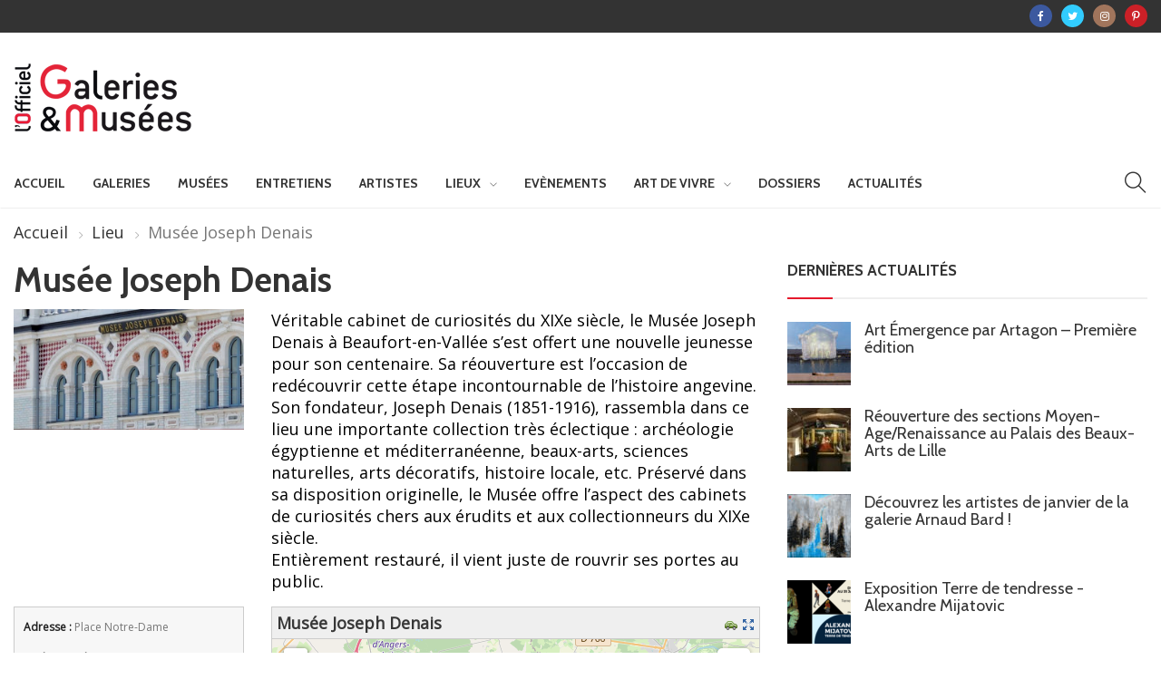

--- FILE ---
content_type: text/html; charset=UTF-8
request_url: https://officiel-galeries-musees.fr/lieu/musee-joseph-denais/
body_size: 15240
content:
<!DOCTYPE html>
<html lang="fr-FR" class="no-js">
<head>
	<meta charset="UTF-8">
	<meta name="viewport" content="width=device-width, initial-scale=1">
    <!-- Global site tag (gtag.js) - Google Analytics -->
    <script async src="https://www.googletagmanager.com/gtag/js?id=UA-180550033-1"></script>
    <script>
      window.dataLayer = window.dataLayer || [];
      function gtag(){dataLayer.push(arguments);}
      gtag('js', new Date());

      gtag('config', 'UA-180550033-1');
    </script>
	<link rel="profile" href="http://gmpg.org/xfn/11">
		<title>Musée Joseph Denais &#8211; Galeries &amp; Musées</title>
                        <script>
                            /* You can add more configuration options to webfontloader by previously defining the WebFontConfig with your options */
                            if ( typeof WebFontConfig === "undefined" ) {
                                WebFontConfig = new Object();
                            }
                            WebFontConfig['google'] = {families: ['Open+Sans:400', 'Cabin:700,400&amp;subset=latin']};

                            (function() {
                                var wf = document.createElement( 'script' );
                                wf.src = 'https://ajax.googleapis.com/ajax/libs/webfont/1.5.3/webfont.js';
                                wf.type = 'text/javascript';
                                wf.async = 'true';
                                var s = document.getElementsByTagName( 'script' )[0];
                                s.parentNode.insertBefore( wf, s );
                            })();
                        </script>
                        <meta name='robots' content='max-image-preview:large' />
<link rel='dns-prefetch' href='//fonts.googleapis.com' />
<link rel='dns-prefetch' href='//s.w.org' />
<link rel="alternate" type="application/rss+xml" title="Galeries &amp; Musées &raquo; Flux" href="https://officiel-galeries-musees.fr/feed/" />
<link rel="alternate" type="application/rss+xml" title="Galeries &amp; Musées &raquo; Flux des commentaires" href="https://officiel-galeries-musees.fr/comments/feed/" />
<script type="text/javascript">
window._wpemojiSettings = {"baseUrl":"https:\/\/s.w.org\/images\/core\/emoji\/14.0.0\/72x72\/","ext":".png","svgUrl":"https:\/\/s.w.org\/images\/core\/emoji\/14.0.0\/svg\/","svgExt":".svg","source":{"concatemoji":"https:\/\/officiel-galeries-musees.fr\/wp-includes\/js\/wp-emoji-release.min.js?ver=6.0.11"}};
/*! This file is auto-generated */
!function(e,a,t){var n,r,o,i=a.createElement("canvas"),p=i.getContext&&i.getContext("2d");function s(e,t){var a=String.fromCharCode,e=(p.clearRect(0,0,i.width,i.height),p.fillText(a.apply(this,e),0,0),i.toDataURL());return p.clearRect(0,0,i.width,i.height),p.fillText(a.apply(this,t),0,0),e===i.toDataURL()}function c(e){var t=a.createElement("script");t.src=e,t.defer=t.type="text/javascript",a.getElementsByTagName("head")[0].appendChild(t)}for(o=Array("flag","emoji"),t.supports={everything:!0,everythingExceptFlag:!0},r=0;r<o.length;r++)t.supports[o[r]]=function(e){if(!p||!p.fillText)return!1;switch(p.textBaseline="top",p.font="600 32px Arial",e){case"flag":return s([127987,65039,8205,9895,65039],[127987,65039,8203,9895,65039])?!1:!s([55356,56826,55356,56819],[55356,56826,8203,55356,56819])&&!s([55356,57332,56128,56423,56128,56418,56128,56421,56128,56430,56128,56423,56128,56447],[55356,57332,8203,56128,56423,8203,56128,56418,8203,56128,56421,8203,56128,56430,8203,56128,56423,8203,56128,56447]);case"emoji":return!s([129777,127995,8205,129778,127999],[129777,127995,8203,129778,127999])}return!1}(o[r]),t.supports.everything=t.supports.everything&&t.supports[o[r]],"flag"!==o[r]&&(t.supports.everythingExceptFlag=t.supports.everythingExceptFlag&&t.supports[o[r]]);t.supports.everythingExceptFlag=t.supports.everythingExceptFlag&&!t.supports.flag,t.DOMReady=!1,t.readyCallback=function(){t.DOMReady=!0},t.supports.everything||(n=function(){t.readyCallback()},a.addEventListener?(a.addEventListener("DOMContentLoaded",n,!1),e.addEventListener("load",n,!1)):(e.attachEvent("onload",n),a.attachEvent("onreadystatechange",function(){"complete"===a.readyState&&t.readyCallback()})),(e=t.source||{}).concatemoji?c(e.concatemoji):e.wpemoji&&e.twemoji&&(c(e.twemoji),c(e.wpemoji)))}(window,document,window._wpemojiSettings);
</script>
<style type="text/css">
img.wp-smiley,
img.emoji {
	display: inline !important;
	border: none !important;
	box-shadow: none !important;
	height: 1em !important;
	width: 1em !important;
	margin: 0 0.07em !important;
	vertical-align: -0.1em !important;
	background: none !important;
	padding: 0 !important;
}
</style>
	<link rel='stylesheet' id='wp-block-library-css'  href='https://officiel-galeries-musees.fr/wp-includes/css/dist/block-library/style.min.css?ver=6.0.11' type='text/css' media='all' />
<style id='wp-block-library-theme-inline-css' type='text/css'>
.wp-block-audio figcaption{color:#555;font-size:13px;text-align:center}.is-dark-theme .wp-block-audio figcaption{color:hsla(0,0%,100%,.65)}.wp-block-code{border:1px solid #ccc;border-radius:4px;font-family:Menlo,Consolas,monaco,monospace;padding:.8em 1em}.wp-block-embed figcaption{color:#555;font-size:13px;text-align:center}.is-dark-theme .wp-block-embed figcaption{color:hsla(0,0%,100%,.65)}.blocks-gallery-caption{color:#555;font-size:13px;text-align:center}.is-dark-theme .blocks-gallery-caption{color:hsla(0,0%,100%,.65)}.wp-block-image figcaption{color:#555;font-size:13px;text-align:center}.is-dark-theme .wp-block-image figcaption{color:hsla(0,0%,100%,.65)}.wp-block-pullquote{border-top:4px solid;border-bottom:4px solid;margin-bottom:1.75em;color:currentColor}.wp-block-pullquote__citation,.wp-block-pullquote cite,.wp-block-pullquote footer{color:currentColor;text-transform:uppercase;font-size:.8125em;font-style:normal}.wp-block-quote{border-left:.25em solid;margin:0 0 1.75em;padding-left:1em}.wp-block-quote cite,.wp-block-quote footer{color:currentColor;font-size:.8125em;position:relative;font-style:normal}.wp-block-quote.has-text-align-right{border-left:none;border-right:.25em solid;padding-left:0;padding-right:1em}.wp-block-quote.has-text-align-center{border:none;padding-left:0}.wp-block-quote.is-large,.wp-block-quote.is-style-large,.wp-block-quote.is-style-plain{border:none}.wp-block-search .wp-block-search__label{font-weight:700}:where(.wp-block-group.has-background){padding:1.25em 2.375em}.wp-block-separator.has-css-opacity{opacity:.4}.wp-block-separator{border:none;border-bottom:2px solid;margin-left:auto;margin-right:auto}.wp-block-separator.has-alpha-channel-opacity{opacity:1}.wp-block-separator:not(.is-style-wide):not(.is-style-dots){width:100px}.wp-block-separator.has-background:not(.is-style-dots){border-bottom:none;height:1px}.wp-block-separator.has-background:not(.is-style-wide):not(.is-style-dots){height:2px}.wp-block-table thead{border-bottom:3px solid}.wp-block-table tfoot{border-top:3px solid}.wp-block-table td,.wp-block-table th{padding:.5em;border:1px solid;word-break:normal}.wp-block-table figcaption{color:#555;font-size:13px;text-align:center}.is-dark-theme .wp-block-table figcaption{color:hsla(0,0%,100%,.65)}.wp-block-video figcaption{color:#555;font-size:13px;text-align:center}.is-dark-theme .wp-block-video figcaption{color:hsla(0,0%,100%,.65)}.wp-block-template-part.has-background{padding:1.25em 2.375em;margin-top:0;margin-bottom:0}
</style>
<style id='global-styles-inline-css' type='text/css'>
body{--wp--preset--color--black: #000000;--wp--preset--color--cyan-bluish-gray: #abb8c3;--wp--preset--color--white: #FFF;--wp--preset--color--pale-pink: #f78da7;--wp--preset--color--vivid-red: #cf2e2e;--wp--preset--color--luminous-vivid-orange: #ff6900;--wp--preset--color--luminous-vivid-amber: #fcb900;--wp--preset--color--light-green-cyan: #7bdcb5;--wp--preset--color--vivid-green-cyan: #00d084;--wp--preset--color--pale-cyan-blue: #8ed1fc;--wp--preset--color--vivid-cyan-blue: #0693e3;--wp--preset--color--vivid-purple: #9b51e0;--wp--preset--color--dark-gray: #111;--wp--preset--color--light-gray: #767676;--wp--preset--gradient--vivid-cyan-blue-to-vivid-purple: linear-gradient(135deg,rgba(6,147,227,1) 0%,rgb(155,81,224) 100%);--wp--preset--gradient--light-green-cyan-to-vivid-green-cyan: linear-gradient(135deg,rgb(122,220,180) 0%,rgb(0,208,130) 100%);--wp--preset--gradient--luminous-vivid-amber-to-luminous-vivid-orange: linear-gradient(135deg,rgba(252,185,0,1) 0%,rgba(255,105,0,1) 100%);--wp--preset--gradient--luminous-vivid-orange-to-vivid-red: linear-gradient(135deg,rgba(255,105,0,1) 0%,rgb(207,46,46) 100%);--wp--preset--gradient--very-light-gray-to-cyan-bluish-gray: linear-gradient(135deg,rgb(238,238,238) 0%,rgb(169,184,195) 100%);--wp--preset--gradient--cool-to-warm-spectrum: linear-gradient(135deg,rgb(74,234,220) 0%,rgb(151,120,209) 20%,rgb(207,42,186) 40%,rgb(238,44,130) 60%,rgb(251,105,98) 80%,rgb(254,248,76) 100%);--wp--preset--gradient--blush-light-purple: linear-gradient(135deg,rgb(255,206,236) 0%,rgb(152,150,240) 100%);--wp--preset--gradient--blush-bordeaux: linear-gradient(135deg,rgb(254,205,165) 0%,rgb(254,45,45) 50%,rgb(107,0,62) 100%);--wp--preset--gradient--luminous-dusk: linear-gradient(135deg,rgb(255,203,112) 0%,rgb(199,81,192) 50%,rgb(65,88,208) 100%);--wp--preset--gradient--pale-ocean: linear-gradient(135deg,rgb(255,245,203) 0%,rgb(182,227,212) 50%,rgb(51,167,181) 100%);--wp--preset--gradient--electric-grass: linear-gradient(135deg,rgb(202,248,128) 0%,rgb(113,206,126) 100%);--wp--preset--gradient--midnight: linear-gradient(135deg,rgb(2,3,129) 0%,rgb(40,116,252) 100%);--wp--preset--duotone--dark-grayscale: url('#wp-duotone-dark-grayscale');--wp--preset--duotone--grayscale: url('#wp-duotone-grayscale');--wp--preset--duotone--purple-yellow: url('#wp-duotone-purple-yellow');--wp--preset--duotone--blue-red: url('#wp-duotone-blue-red');--wp--preset--duotone--midnight: url('#wp-duotone-midnight');--wp--preset--duotone--magenta-yellow: url('#wp-duotone-magenta-yellow');--wp--preset--duotone--purple-green: url('#wp-duotone-purple-green');--wp--preset--duotone--blue-orange: url('#wp-duotone-blue-orange');--wp--preset--font-size--small: 13px;--wp--preset--font-size--medium: 20px;--wp--preset--font-size--large: 36px;--wp--preset--font-size--x-large: 42px;}.has-black-color{color: var(--wp--preset--color--black) !important;}.has-cyan-bluish-gray-color{color: var(--wp--preset--color--cyan-bluish-gray) !important;}.has-white-color{color: var(--wp--preset--color--white) !important;}.has-pale-pink-color{color: var(--wp--preset--color--pale-pink) !important;}.has-vivid-red-color{color: var(--wp--preset--color--vivid-red) !important;}.has-luminous-vivid-orange-color{color: var(--wp--preset--color--luminous-vivid-orange) !important;}.has-luminous-vivid-amber-color{color: var(--wp--preset--color--luminous-vivid-amber) !important;}.has-light-green-cyan-color{color: var(--wp--preset--color--light-green-cyan) !important;}.has-vivid-green-cyan-color{color: var(--wp--preset--color--vivid-green-cyan) !important;}.has-pale-cyan-blue-color{color: var(--wp--preset--color--pale-cyan-blue) !important;}.has-vivid-cyan-blue-color{color: var(--wp--preset--color--vivid-cyan-blue) !important;}.has-vivid-purple-color{color: var(--wp--preset--color--vivid-purple) !important;}.has-black-background-color{background-color: var(--wp--preset--color--black) !important;}.has-cyan-bluish-gray-background-color{background-color: var(--wp--preset--color--cyan-bluish-gray) !important;}.has-white-background-color{background-color: var(--wp--preset--color--white) !important;}.has-pale-pink-background-color{background-color: var(--wp--preset--color--pale-pink) !important;}.has-vivid-red-background-color{background-color: var(--wp--preset--color--vivid-red) !important;}.has-luminous-vivid-orange-background-color{background-color: var(--wp--preset--color--luminous-vivid-orange) !important;}.has-luminous-vivid-amber-background-color{background-color: var(--wp--preset--color--luminous-vivid-amber) !important;}.has-light-green-cyan-background-color{background-color: var(--wp--preset--color--light-green-cyan) !important;}.has-vivid-green-cyan-background-color{background-color: var(--wp--preset--color--vivid-green-cyan) !important;}.has-pale-cyan-blue-background-color{background-color: var(--wp--preset--color--pale-cyan-blue) !important;}.has-vivid-cyan-blue-background-color{background-color: var(--wp--preset--color--vivid-cyan-blue) !important;}.has-vivid-purple-background-color{background-color: var(--wp--preset--color--vivid-purple) !important;}.has-black-border-color{border-color: var(--wp--preset--color--black) !important;}.has-cyan-bluish-gray-border-color{border-color: var(--wp--preset--color--cyan-bluish-gray) !important;}.has-white-border-color{border-color: var(--wp--preset--color--white) !important;}.has-pale-pink-border-color{border-color: var(--wp--preset--color--pale-pink) !important;}.has-vivid-red-border-color{border-color: var(--wp--preset--color--vivid-red) !important;}.has-luminous-vivid-orange-border-color{border-color: var(--wp--preset--color--luminous-vivid-orange) !important;}.has-luminous-vivid-amber-border-color{border-color: var(--wp--preset--color--luminous-vivid-amber) !important;}.has-light-green-cyan-border-color{border-color: var(--wp--preset--color--light-green-cyan) !important;}.has-vivid-green-cyan-border-color{border-color: var(--wp--preset--color--vivid-green-cyan) !important;}.has-pale-cyan-blue-border-color{border-color: var(--wp--preset--color--pale-cyan-blue) !important;}.has-vivid-cyan-blue-border-color{border-color: var(--wp--preset--color--vivid-cyan-blue) !important;}.has-vivid-purple-border-color{border-color: var(--wp--preset--color--vivid-purple) !important;}.has-vivid-cyan-blue-to-vivid-purple-gradient-background{background: var(--wp--preset--gradient--vivid-cyan-blue-to-vivid-purple) !important;}.has-light-green-cyan-to-vivid-green-cyan-gradient-background{background: var(--wp--preset--gradient--light-green-cyan-to-vivid-green-cyan) !important;}.has-luminous-vivid-amber-to-luminous-vivid-orange-gradient-background{background: var(--wp--preset--gradient--luminous-vivid-amber-to-luminous-vivid-orange) !important;}.has-luminous-vivid-orange-to-vivid-red-gradient-background{background: var(--wp--preset--gradient--luminous-vivid-orange-to-vivid-red) !important;}.has-very-light-gray-to-cyan-bluish-gray-gradient-background{background: var(--wp--preset--gradient--very-light-gray-to-cyan-bluish-gray) !important;}.has-cool-to-warm-spectrum-gradient-background{background: var(--wp--preset--gradient--cool-to-warm-spectrum) !important;}.has-blush-light-purple-gradient-background{background: var(--wp--preset--gradient--blush-light-purple) !important;}.has-blush-bordeaux-gradient-background{background: var(--wp--preset--gradient--blush-bordeaux) !important;}.has-luminous-dusk-gradient-background{background: var(--wp--preset--gradient--luminous-dusk) !important;}.has-pale-ocean-gradient-background{background: var(--wp--preset--gradient--pale-ocean) !important;}.has-electric-grass-gradient-background{background: var(--wp--preset--gradient--electric-grass) !important;}.has-midnight-gradient-background{background: var(--wp--preset--gradient--midnight) !important;}.has-small-font-size{font-size: var(--wp--preset--font-size--small) !important;}.has-medium-font-size{font-size: var(--wp--preset--font-size--medium) !important;}.has-large-font-size{font-size: var(--wp--preset--font-size--large) !important;}.has-x-large-font-size{font-size: var(--wp--preset--font-size--x-large) !important;}
</style>
<link rel='stylesheet' id='newser-weather-css'  href='https://officiel-galeries-musees.fr/wp-content/plugins/newser-core/widgets/newser-weather/newser-weather.css?ver=6.0.11' type='text/css' media='all' />
<style id='newser-weather-inline-css' type='text/css'>
.newser-weather-wrap { font-family: 'Open Sans', sans-serif;  font-weight: 400; font-size: 14px; line-height: 14px; } 
</style>
<link rel='stylesheet' id='opensans-googlefont-css'  href='https://fonts.googleapis.com/css?family=Open+Sans%3A400%2C300&#038;ver=6.0.11' type='text/css' media='all' />
<link rel='stylesheet' id='js_composer_front-css'  href='https://officiel-galeries-musees.fr/wp-content/plugins/js_composer/assets/css/js_composer.min.css?ver=6.2.0' type='text/css' media='all' />
<link rel='stylesheet' id='newser-theme-styles-css'  href='https://officiel-galeries-musees.fr/wp-content/themes/newser/css/theme.css?ver=1' type='text/css' media='all' />
<link rel='stylesheet' id='newser-style-css'  href='https://officiel-galeries-musees.fr/wp-content/themes/newser/style.css?ver=6.0.11' type='text/css' media='all' />
<link rel='stylesheet' id='newser-responsive-css'  href='https://officiel-galeries-musees.fr/wp-content/themes/newser/css/responsive.css?ver=6.0.11' type='text/css' media='all' />
<link rel='stylesheet' id='newser-color-css'  href='https://officiel-galeries-musees.fr/wp-content/themes/newser/css/color.css?ver=6.0.11' type='text/css' media='all' />
<!--[if lt IE 10]>
<link rel='stylesheet' id='newser-ie-css'  href='https://officiel-galeries-musees.fr/wp-content/themes/newser/css/ie.css?ver=20160412' type='text/css' media='all' />
<![endif]-->
<link rel='stylesheet' id='newser-custom-style-css'  href='https://officiel-galeries-musees.fr/wp-content/uploads/newser/theme_1.css?ver=6.0.11' type='text/css' media='all' />
<link rel='stylesheet' id='newser-custom-skin-css'  href='https://officiel-galeries-musees.fr/wp-content/uploads/newser/theme-skin_1.css?ver=6.0.11' type='text/css' media='all' />
<link rel='stylesheet' id='newser-theme-custom-style-css'  href='https://officiel-galeries-musees.fr/wp-content/uploads/newser/theme_custom_1.css?ver=6.0.11' type='text/css' media='all' />
<link rel='stylesheet' id='wp_mailjet_form_builder_widget-widget-front-styles-css'  href='https://officiel-galeries-musees.fr/wp-content/plugins/mailjet-for-wordpress/src/widgetformbuilder/css/front-widget.css?ver=5.5.2' type='text/css' media='all' />
<link rel='stylesheet' id='newsletter-css'  href='https://officiel-galeries-musees.fr/wp-content/plugins/newsletter/style.css?ver=7.4.2' type='text/css' media='all' />
<script type='text/javascript' src='https://officiel-galeries-musees.fr/wp-includes/js/jquery/jquery.min.js?ver=3.6.0' id='jquery-core-js'></script>
<script type='text/javascript' src='https://officiel-galeries-musees.fr/wp-includes/js/jquery/jquery-migrate.min.js?ver=3.3.2' id='jquery-migrate-js'></script>
<!--[if html5 shiv]>
<script type='text/javascript' src='https://officiel-galeries-musees.fr/wp-content/themes/newser/js/html5.js?ver=3.7.3' id='newser-html5-js'></script>
<![endif]-->
<link rel="https://api.w.org/" href="https://officiel-galeries-musees.fr/wp-json/" /><link rel="EditURI" type="application/rsd+xml" title="RSD" href="https://officiel-galeries-musees.fr/xmlrpc.php?rsd" />
<link rel="wlwmanifest" type="application/wlwmanifest+xml" href="https://officiel-galeries-musees.fr/wp-includes/wlwmanifest.xml" /> 
<meta name="generator" content="WordPress 6.0.11" />
<link rel="canonical" href="https://officiel-galeries-musees.fr/lieu/musee-joseph-denais/" />
<link rel='shortlink' href='https://officiel-galeries-musees.fr/?p=9488' />
<link rel="alternate" type="application/json+oembed" href="https://officiel-galeries-musees.fr/wp-json/oembed/1.0/embed?url=https%3A%2F%2Fofficiel-galeries-musees.fr%2Flieu%2Fmusee-joseph-denais%2F" />
<link rel="alternate" type="text/xml+oembed" href="https://officiel-galeries-musees.fr/wp-json/oembed/1.0/embed?url=https%3A%2F%2Fofficiel-galeries-musees.fr%2Flieu%2Fmusee-joseph-denais%2F&#038;format=xml" />
<link rel="alternate" type="application/rss+xml" title="Galeries &amp; Musées GeoRSS-Feed" href="https://officiel-galeries-musees.fr/wp-content/plugins/leaflet-maps-marker/leaflet-georss.php?layer=all" />
<meta name="generator" content="Powered by WPBakery Page Builder - drag and drop page builder for WordPress."/>
<link rel="icon" href="https://officiel-galeries-musees.fr/wp-content/uploads/2020/09/favicon-70x70.jpg" sizes="32x32" />
<link rel="icon" href="https://officiel-galeries-musees.fr/wp-content/uploads/2020/09/favicon.jpg" sizes="192x192" />
<link rel="apple-touch-icon" href="https://officiel-galeries-musees.fr/wp-content/uploads/2020/09/favicon.jpg" />
<meta name="msapplication-TileImage" content="https://officiel-galeries-musees.fr/wp-content/uploads/2020/09/favicon.jpg" />
		<style type="text/css" id="wp-custom-css">
			.post.single-post .post-title{
	    word-break: normal !important;
}		</style>
		<noscript><style> .wpb_animate_when_almost_visible { opacity: 1; }</style></noscript></head>

<body class="lieu-template-default single single-lieu postid-9488 wp-embed-responsive  theme-light wpb-js-composer js-comp-ver-6.2.0 vc_responsive" itemscope="itemscope"  itemtype="https://schema.org/WebPage" >

			<div data-width="767" class="zmm-wrapper typo-white zmm-gradient-bg">
			<span class="zmm-close ti-close"></span>
			<div class="zmm-inner">
				<div class="zmm-user-login text-center">			<a href="#" class="login-form-trigger">Sign in</a>
		</div>
				<div class="zmm-main-nav"></div>
			</div>
		</div>
			<div class="newser-login-parent typo-black">
			<div class="newser-login-inner">
			
				<div class="login-form">
					<span class="ti-close newser-login-close"></span>
					<form id="login" action="login" method="post">
						<h3 class="text-center">Login</h3>
						<p class="status"></p>
						<p>
							<label for="username">Username</label>
							<input id="username" type="text" name="username" class="form-control">
						</p>
						<p>
							<label for="password">Password</label>
							<input id="password" type="password" name="password" class="form-control">
						</p>
						<p>
														<a class="lost-password" href="#">Lost your password?</a>
						</p>
						<input class="submit_button btn btn-default" type="submit" value="Login" name="submit">
						<input type="hidden" id="security" name="security" value="3523d634f7" /><input type="hidden" name="_wp_http_referer" value="/lieu/musee-joseph-denais/" />					</form>
				</div>
				<div class="lost-password-form hide">
					<span class="ti-arrow-left lost-password-close"></span>
					<form id="forgot_password" class="ajax-auth" action="forgot_password" method="post">    
						<h3 class="text-center">Forgot Password</h3>
						<p class="status"></p>  
						<input type="hidden" id="forgotsecurity" name="forgotsecurity" value="328f98beeb" /><input type="hidden" name="_wp_http_referer" value="/lieu/musee-joseph-denais/" />  
						<p>
							<label for="user_login">Username or E-mail</label>
							<input id="user_login" type="text" class="required form-control" name="user_login">
						</p>
						<input class="submit_button btn btn-default" type="submit" value="Submit">
					</form>
				</div>
							</div>
		</div>
	
<div class="zozo-page-wrapper container-fluid layout-full">
		
	<div class="row">

				<!--Header Code Here-->
				<header class="header header-light header-fullwidth" itemscope="itemscope"  itemtype="https://schema.org/WPHeader" >
			
				
		<div class="mobile-header hidden-lg hidden-md hidden-sm">
							<div class="mobile-topbar header-top-section">
					<ul class="header-social-icons menu-inline social-circle"><li><a target="_blank" href="https://www.facebook.com/officiel.galeries.musees/?ref=ts" class="social-facebook"><span class="fa fa-facebook"></span></a></li><li><a target="_blank" href="https://twitter.com/OfficielGalerie" class="social-twitter"><span class="fa fa-twitter"></span></a></li><li><a target="_blank" href="https://www.instagram.com/officiel_galeries_musees/" class="social-instagram"><span class="fa fa-instagram"></span></a></li><li><a target="_blank" href="https://www.pinterest.fr/officielgaleriesmusees/" class="social-pinterest"><span class="fa fa-pinterest-p"></span></a></li></ul>				</div>
						<div class="mobile-header-outer typo-dark">
				<div class="mobile-nav-wrapper container">
					<ul class="nav navbar-nav menu-inline">
						<li class="main-menu-wrapper">
							<div class="navbar-header">
								<div class="nav-icon">
									<a class="navbar-toggle zmm-toggle" href="#">
										<i class="ti-menu"></i>
									</a>
								</div>
							</div>
						</li>
					</ul>
					<ul class="nav navbar-nav menu-inline navbar-center">
						<li class="logo-wrapper">
									<a class="navbar-brand" href="https://officiel-galeries-musees.fr/"><img src="https://officiel-galeries-musees.fr/wp-content/uploads/2021/04/logo.gif"  alt="Mobile Logo" class="logo-img img-responsive"></a>
		
							</li>
					</ul>
										<ul class="nav navbar-nav menu-inline navbar-right">
												 
						<li><a href="#" class="ti-search srch-clk"></a></li>
											</ul>
									</div>
			</div>
					</div>

				
			<div class="header-top-section navbar typo-white hidden-xs">
	<div class="container">
		<div class="top-toggle-btn">
			<button type="button" class="navbar-toggle collapsed" data-toggle="collapse" data-target="#newser-top-menu" aria-expanded="false">
				<span class="ti-menu"></span>
			 </button>
		 </div>
		 <!-- COLLAPSE CONTAINER  -->
		<div class="collapse navbar-collapse text-center" id="newser-top-menu">
			<ul class="nav navbar-nav menu-inline navbar-right"><li class="header-social"><ul class="header-social-icons menu-inline social-circle"><li><a target="_blank" href="https://www.facebook.com/officiel.galeries.musees/?ref=ts" class="social-facebook"><span class="fa fa-facebook"></span></a></li><li><a target="_blank" href="https://twitter.com/OfficielGalerie" class="social-twitter"><span class="fa fa-twitter"></span></a></li><li><a target="_blank" href="https://www.instagram.com/officiel_galeries_musees/" class="social-instagram"><span class="fa fa-instagram"></span></a></li><li><a target="_blank" href="https://www.pinterest.fr/officielgaleriesmusees/" class="social-pinterest"><span class="fa fa-pinterest-p"></span></a></li></ul></li></ul>		</div><!-- /. COLLAPSE CONTAINER  -->
	</div>	 
</div>
<div class="header-logo-section text-center hidden-xs">
	<div class="container">
		<ul class="nav navbar-nav menu-inline"><li class="logo-wrapper">		<a class="navbar-brand" href="https://officiel-galeries-musees.fr/"><img src="https://officiel-galeries-musees.fr/wp-content/uploads/2021/04/logo.gif"  id="zozo-main-logo" alt="Logo" class="logo-img img-responsive"></a>
		
	</li></ul><ul class="nav navbar-nav menu-inline navbar-right"></ul>	</div>	 
</div>
<div class="header-main-outer hidden-xs">
	<nav class="header-main-section navbar typo-dark sticky-head text-center" itemscope="itemscope"  itemtype="https://schema.org/SiteNavigationElement" >
		<div class="container">
<ul class="nav navbar-nav menu-inline"><li class="sticky-logo-wrapper">		<a class="navbar-brand" href="https://officiel-galeries-musees.fr/"><img src="https://officiel-galeries-musees.fr/wp-content/uploads/2021/04/logo-thumb.jpg" alt="Logo" class="sticky-logo-img img-responsive"></a>
		
	</li><li class="main-menu-wrapper">		<!-- HEADER MAIN SECTION  -->
	
		<!-- Brand and toggle get grouped for better mobile display -->
		<div class="navbar-header">
			<div class="nav-icon">
				<a href="#zozomenum" class="navbar-toggle">
					<i class="ti-menu"></i>
				</a>
			</div>
		</div>
		
		<!--WordPress Menu Code Here-->
		<div class="zozo-main-menu-wrapper">
		<ul id="zozo-main-menu" class="nav navbar-nav menu-inline zozo-main-menu"><li id="menu-item-995" class="menu-item menu-item-type-custom menu-item-object-custom menu-item-home menu-item-995 "><a href="http://officiel-galeries-musees.fr/" >Accueil</a></li>
<li id="menu-item-1206" class="menu-item menu-item-type-custom menu-item-object-custom  mega-menu menu-item-1206 "><a href="http://officiel-galeries-musees.fr/category/galerie/expositions-galeries/" >Galeries</a></li>
<li id="menu-item-1222" class="menu-item menu-item-type-custom menu-item-object-custom  mega-menu menu-item-1222 "><a href="http://officiel-galeries-musees.fr/category/musees/expositionmusee/" >Musées</a></li>
<li id="menu-item-18420" class="menu-item menu-item-type-post_type menu-item-object-page menu-item-18420 "><a href="https://officiel-galeries-musees.fr/entretiens/" >Entretiens</a></li>
<li id="menu-item-6696" class="menu-item menu-item-type-post_type menu-item-object-page menu-item-6696 "><a href="https://officiel-galeries-musees.fr/fiches-artistes/" >Artistes</a></li>
<li id="menu-item-2966" class="menu-item menu-item-type-custom menu-item-object-custom menu-item-has-children dropdown menu-item-2966 " data-dropdown="dropdown"><a href="#" >Lieux</a>
<ul class="dropdown-menu">	<li id="menu-item-3876" class="menu-item menu-item-type-post_type menu-item-object-page menu-item-3876 "><a href="https://officiel-galeries-musees.fr/lieux-2/galeries-2/" >Galeries</a></li>
	<li id="menu-item-3878" class="menu-item menu-item-type-post_type menu-item-object-page menu-item-3878 "><a href="https://officiel-galeries-musees.fr/lieux-2/musees/" >Musées</a></li>
	<li id="menu-item-10090" class="menu-item menu-item-type-post_type menu-item-object-page menu-item-10090 "><a href="https://officiel-galeries-musees.fr/fondations/" >Fondations</a></li>
	<li id="menu-item-10489" class="menu-item menu-item-type-post_type menu-item-object-page menu-item-10489 "><a href="https://officiel-galeries-musees.fr/centres-culturels/" >Centres culturels</a></li>
	<li id="menu-item-3879" class="menu-item menu-item-type-post_type menu-item-object-page menu-item-3879 "><a href="https://officiel-galeries-musees.fr/lieux-2/maisons-dartistes-2/" >Maisons d’artistes</a></li>
	<li id="menu-item-6703" class="menu-item menu-item-type-post_type menu-item-object-page menu-item-6703 "><a href="https://officiel-galeries-musees.fr/lieux-2/patrimoine/" >Patrimoine</a></li>

</ul></li>
<li id="menu-item-5217" class="menu-item menu-item-type-taxonomy menu-item-object-category menu-item-5217 "><a href="https://officiel-galeries-musees.fr/category/evenements/" >Evènements</a></li>
<li id="menu-item-4585" class="menu-item menu-item-type-custom menu-item-object-custom menu-item-has-children dropdown menu-item-4585 " data-dropdown="dropdown"><a href="#" >Art de vivre</a>
<ul class="dropdown-menu">	<li id="menu-item-11045" class="menu-item menu-item-type-taxonomy menu-item-object-category menu-item-11045 "><a href="https://officiel-galeries-musees.fr/category/art-de-vivre/arts-hotels/" >Arts &amp; Hotels</a></li>
	<li id="menu-item-17185" class="menu-item menu-item-type-taxonomy menu-item-object-category menu-item-17185 "><a href="https://officiel-galeries-musees.fr/category/art-de-vivre/arts-livres/" >Arts &amp; Livres</a></li>
	<li id="menu-item-11047" class="menu-item menu-item-type-taxonomy menu-item-object-category menu-item-11047 "><a href="https://officiel-galeries-musees.fr/category/art-de-vivre/arts-mode/" >Arts &amp; Mode</a></li>
	<li id="menu-item-1226" class="menu-item menu-item-type-custom menu-item-object-custom menu-item-1226 "><a href="http://officiel-galeries-musees.fr/category/art-de-vivre/decoration/" >Décoration</a></li>

</ul></li>
<li id="menu-item-4579" class="menu-item menu-item-type-taxonomy menu-item-object-category  mega-menu menu-item-4579 "><a href="https://officiel-galeries-musees.fr/category/dossiers/" >Dossiers</a></li>
<li id="menu-item-11247" class="menu-item menu-item-type-post_type menu-item-object-page menu-item-11247 "><a href="https://officiel-galeries-musees.fr/actualites/" >Actualités</a></li>
</ul>		</div>
		<!--search code here-->
			
		
	</li></ul><ul class="nav navbar-nav menu-inline navbar-right"><li><a href="#" class="ti-search srch-clk"></a></li></ul>		</div><!--container-->
	</nav>
</div>


<!-- HEADER LOGO SECTION  -->

<!-- HEADER MAIN MENU  -->

			<div class="full-search-wrapper typo-white">
				<a class="search-close" href="#"><i class="ti-close"></i></a>
				<form role="search" method="get" class="search-form" action="https://officiel-galeries-musees.fr/">
					<div class="input-group">
						<input type="search" class="form-control search-field" value="" name="s" placeholder="Recherchez...." />
						<span class="input-group-btn">
							<button class="btn btn-default" type="submit"><i class="ti-search"></i></button>
						</span>
					</div>
				</form>			</div>
		</header>
		<!--Header Code End-->


    
    <!-- breadcrumbs and page title-->
            <div class="breadcrumb-wrapper">
            <div class="container">
                <div class="row">
                    <div class="col-md-12">
                        <div id="breadcrumb" class="breadcrumb"><a href="https://officiel-galeries-musees.fr/">Accueil</a>  <a href="https://officiel-galeries-musees.fr//lieu/">Lieu</a>  <span class="current">Musée Joseph Denais</span></div>                    </div>
                </div>
            </div>
        </div><!--breadcrumb-wrapper-->
    
    <div class="page-inner-wrapper post-single post-template-1 typo-dark">

    
        
        <div class="container">
            <div class="row blog-wrapper">

                <div class="col-md-8 col-sm-7 1">
                    <div class="post-title-wrapper">
                        <h1 class="post-title">Musée Joseph Denais</h1>
                    </div>
                    <div class="row">
                        <div class="col-md-4">
                            <div class="post-thumb-wrapper">
                                <img width="614" height="322" src="https://officiel-galeries-musees.fr/wp-content/uploads/2020/10/Musée-Joseph-Denais.jpg" class="attachment-post-thumbnail size-post-thumbnail wp-post-image" alt="" srcset="https://officiel-galeries-musees.fr/wp-content/uploads/2020/10/Musée-Joseph-Denais.jpg 614w, https://officiel-galeries-musees.fr/wp-content/uploads/2020/10/Musée-Joseph-Denais-515x270.jpg 515w" sizes="(max-width: 614px) 100vw, 614px" />                            </div>
                        </div>
                        <div class="col-md-8">
                            <div class="post-content-wrapper">
                                <div class="entry-summary">
                                    <p>Véritable cabinet de curiosités du XIXe siècle, le Musée Joseph Denais à Beaufort-en-Vallée s&rsquo;est offert une nouvelle jeunesse pour son centenaire. Sa réouverture est l&rsquo;occasion de redécouvrir cette étape incontournable de l&rsquo;histoire angevine.<br />
Son fondateur, Joseph Denais (1851-1916), rassembla dans ce lieu une importante collection très éclectique : archéologie égyptienne et méditerranéenne, beaux-arts, sciences naturelles, arts décoratifs, histoire locale, etc. Préservé dans sa disposition originelle, le Musée offre l&rsquo;aspect des cabinets de curiosités chers aux érudits et aux collectionneurs du XIXe siècle.<br />
Entièrement restauré, il vient juste de rouvrir ses portes au public.</p>
                                </div>
                            </div>
                        </div>
                    </div>
                    <div class="row">
                        <div class="col-md-4">
                            <div class="info-container">
                                <ul>
                                                                            <li><span>Adresse : </span> Place Notre-Dame</li>
                                                                                                                <li><span>Code postal : </span> 49250</li>
                                                                                                                <li><span>Ville : </span> Beaufort-en-Vallée </li>
                                                                                                                <li><span>Pays : </span> France</li>
                                                                                                                                                    <li><span>Tel : </span> 02 41 57 40 50</li>
                                                                                                                <li><span>Horaire : </span> – 9 juillet > 15 sept : mardi > dimanche 11h-13h / 14h30-18h 
– 16 sept > 21 oct : W.E. et jours fériés 14h30-18h 
– 22 oct > 2 nov : mardi > dimanche 11h-13h / 14h30-18h</li>
                                                                    </ul>
                            </div>
                        </div>
                        <div class="col-md-8">
                            <div id="lmm_dd2b5dc5" style="width:640px;" class="mapsmarker markermap marker-840">
<div id="lmm_panel_dd2b5dc5" class="lmm-panel" style="background:#efefef;">
<div id="lmm_panel_api_dd2b5dc5" class="lmm-panel-api"><a href="https://maps.google.com/maps?daddr=Beaufort-en-Vall%C3%A9e+Pays+de+la+Loire%2C+France&amp;t=m&amp;layer=1&amp;doflg=ptk&amp;om=0" target="_blank" title="Obtenir l&#039;itinéraire"><img alt="icon-car.png" src="https://officiel-galeries-musees.fr/wp-content/plugins/leaflet-maps-marker/inc/img/icon-car.png" width="14" height="14" class="lmm-panel-api-images" /></a><a href="https://officiel-galeries-musees.fr/wp-content/plugins/leaflet-maps-marker/leaflet-fullscreen.php?marker=840" style="text-decoration:none;" title="Ouvrir la carte toute seule en mode plein écran" target="_blank"><img src="https://officiel-galeries-musees.fr/wp-content/plugins/leaflet-maps-marker/inc/img/icon-fullscreen.png" width="14" height="14" alt="Fullscreen-Logo" class="lmm-panel-api-images" /></a></div><div id="lmm_panel_text_dd2b5dc5" class="lmm-panel-text" style="font-weight:bold;color:#373737;">Musée Joseph Denais</div></div>
<div id="lmm_map_dd2b5dc5" class="lmm-map" style="background:#f6f6f6;border:1px solid #ccc;height:480px; overflow:hidden;padding:0;"><p style="font-size:80%;color:#9f9e9e;margin-left:5px;">chargement de la carte - veuillez patienter...<noscript><br/><strong>La carte ne peut être chargée - s'il vous plaît activer Javascript !</strong><br/><a style="text-decoration:none;" href="https://www.mapsmarker.com/js-disabled" target="_blank">&rarr; plus d'informations</a></noscript></p></div>
<div id="lmm_geo_tags_dd2b5dc5" class="lmm-geo-tags geo">
<span class="paneltext">Musée Joseph Denais</span>
<span class="latitude">47.439700</span>, <span class="longitude">-0.218900</span>
<span class="popuptext"></span>
</div>
</div>                        </div>
                        <div class="col-md-12">
                                                    </div>
                    </div>

                </div>

                
                                    <div class="col-md-4 col-sm-5 right-sidebar sidebar-widget zozo-sticky">
                        <div id="wpb_widget-3" class="widget clearfix widget_wpb_widget"><h5 class="widget-title">Dernières actualités</h5><div class="zozo_advance_post_widget clearfix"><div class="widget-content"><div class="widget-grid post-newsfeed list-style">            <div class="widget-grid-item widget-gridw1">
                <div class="post-item">
                    <div class="post-image">
                        <a href="https://officiel-galeries-musees.fr/actualite/https-officiel-galeries-musees-fr-art-emergence-par-artagon-premiere-edition/" rel="bookmark">
                            <img width="70" height="70" src="https://officiel-galeries-musees.fr/wp-content/uploads/2025/09/1-1-70x70.jpg" class="img-responsive wp-post-image" alt="" loading="lazy" />                        </a>
                    </div>
                    <div class="post-item-desc">
                        <h6 class="post-title">
                            <a class="themeh-color" href="https://officiel-galeries-musees.fr/actualite/https-officiel-galeries-musees-fr-art-emergence-par-artagon-premiere-edition/" rel="bookmark">
                                Art Émergence par Artagon – Première édition                            </a>
                        </h6>
                    </div>
                </div>
            </div>
                    <div class="widget-grid-item widget-gridw1">
                <div class="post-item">
                    <div class="post-image">
                        <a href="https://officiel-galeries-musees.fr/actualite/reouverture-des-sections-moyen-age-renaissance-au-palais-des-beaux-arts-de-lille/" rel="bookmark">
                            <img width="70" height="70" src="https://officiel-galeries-musees.fr/wp-content/uploads/2023/01/MA-RE_DossPress_juin2022-3_page-0001-70x70.jpg" class="img-responsive wp-post-image" alt="" loading="lazy" />                        </a>
                    </div>
                    <div class="post-item-desc">
                        <h6 class="post-title">
                            <a class="themeh-color" href="https://officiel-galeries-musees.fr/actualite/reouverture-des-sections-moyen-age-renaissance-au-palais-des-beaux-arts-de-lille/" rel="bookmark">
                                Réouverture des sections Moyen-Age/Renaissance au Palais des Beaux-Arts de Lille                            </a>
                        </h6>
                    </div>
                </div>
            </div>
                    <div class="widget-grid-item widget-gridw1">
                <div class="post-item">
                    <div class="post-image">
                        <a href="https://officiel-galeries-musees.fr/actualite/decouvrez-les-artistes-de-janvier-de-la-galerie-arnaud-bard/" rel="bookmark">
                            <img width="70" height="70" src="https://officiel-galeries-musees.fr/wp-content/uploads/2022/12/ALEXANDRE-MOTTE-WATERFALL_3_120X120cm-70x70.jpg" class="img-responsive wp-post-image" alt="" loading="lazy" srcset="https://officiel-galeries-musees.fr/wp-content/uploads/2022/12/ALEXANDRE-MOTTE-WATERFALL_3_120X120cm-70x70.jpg 70w, https://officiel-galeries-musees.fr/wp-content/uploads/2022/12/ALEXANDRE-MOTTE-WATERFALL_3_120X120cm-375x375.jpg 375w, https://officiel-galeries-musees.fr/wp-content/uploads/2022/12/ALEXANDRE-MOTTE-WATERFALL_3_120X120cm-768x768.jpg 768w, https://officiel-galeries-musees.fr/wp-content/uploads/2022/12/ALEXANDRE-MOTTE-WATERFALL_3_120X120cm-1536x1536.jpg 1536w, https://officiel-galeries-musees.fr/wp-content/uploads/2022/12/ALEXANDRE-MOTTE-WATERFALL_3_120X120cm-2048x2048.jpg 2048w" sizes="(max-width: 70px) 100vw, 70px" />                        </a>
                    </div>
                    <div class="post-item-desc">
                        <h6 class="post-title">
                            <a class="themeh-color" href="https://officiel-galeries-musees.fr/actualite/decouvrez-les-artistes-de-janvier-de-la-galerie-arnaud-bard/" rel="bookmark">
                                Découvrez les artistes de janvier de la galerie Arnaud Bard !                            </a>
                        </h6>
                    </div>
                </div>
            </div>
                    <div class="widget-grid-item widget-gridw1">
                <div class="post-item">
                    <div class="post-image">
                        <a href="https://officiel-galeries-musees.fr/actualite/exposition-terre-de-tendresse-alexandre-mijatovic/" rel="bookmark">
                            <img width="70" height="70" src="https://officiel-galeries-musees.fr/wp-content/uploads/2023/01/Mijatovic-visuel-70x70.png" class="img-responsive wp-post-image" alt="" loading="lazy" />                        </a>
                    </div>
                    <div class="post-item-desc">
                        <h6 class="post-title">
                            <a class="themeh-color" href="https://officiel-galeries-musees.fr/actualite/exposition-terre-de-tendresse-alexandre-mijatovic/" rel="bookmark">
                                Exposition Terre de tendresse - Alexandre Mijatovic                            </a>
                        </h6>
                    </div>
                </div>
            </div>
        </div></div></div></div><div id="custom_html-4" class="widget_text widget clearfix widget_custom_html"><div class="textwidget custom-html-widget"><a </div></div>                    </div>
                
            </div><!--row-->
        </div><!--container-->

    

    </div><!--page-inner-wrapper-->

<!--</div>container before blog-wrapper-->

<!-- Ads Code -->

<footer class="footer footer-dark typo-white" itemscope="itemscope"  itemtype="https://schema.org/WPFooter" >
    <div class="footer-overlay"></div>

    <div class=" container">
        <div class="row">
            <div class="col-md-12">

                <!-- INSTAGRAM SECTION -->
                
                <!-- WIDGET SECTION -->
                                    <div class="footer-widget-section">
                        <div class="row">
                            <div class="col-md-3 col-sm-12">
                                <div id="zozo_about_widget-1" class="widget clearfix zozo_about_widget">			
			<div class="about-widget widget-content">
			
						<img src="http://officiel-galeries-musees.fr/wp-content/uploads/2020/08/logo-fond-noir.jpg" alt=""  />
						
						<div class="about-description"><p>Créé en 2003 par les Éditions Thélès, l'Officiel des Galeries &amp; Musées est consacré à l'actualité des expositions partout en France. De nombreux articles mettent en lumière les grands événements du moment, avec des interviews et des portraits de personnalités du monde de l'art.</p></div>
				
			
			</div>
			
		</div><div id="zozo_contact_info_widget-2" class="widget clearfix zozo_contact_info_widget"><h5 class="widget-title">Contact Info</h5>			
			<div class="contact-widget widget-content">
			
								<p class="contact-text">La rédaction de L'Officiel des Galeries &amp; Musées</p>
					
				
								<p class="contact-address">16, rue Danton
94270 Le Kremlin-Bicêtre</p>
					
				
								<p class="contact-phone">+33 (0)1 47 70 70 89</p>
					
				
								<p class="contact-email"><a href="mailto:redaction@galeries-musees.com">redaction@galeries-musees.com</a></p>
					
			
			</div>
			
		</div>                            </div>
                                                            <div class="col-md-3 col-sm-12">
                                    <div id="nav_menu-2" class="widget clearfix widget_nav_menu"><h5 class="widget-title">MENU</h5><div class="menu-primary-menu-container"><ul id="menu-primary-menu" class="menu"><li id="menu-item-4609" class="menu-item menu-item-type-post_type menu-item-object-page menu-item-home menu-item-4609"><a href="https://officiel-galeries-musees.fr/">Accueil</a></li>
<li id="menu-item-18846" class="menu-item menu-item-type-custom menu-item-object-custom menu-item-18846"><a href="http://officiel-galeries-musees.fr/category/galerie/expositions-galeries/">Galeries</a></li>
<li id="menu-item-18847" class="menu-item menu-item-type-custom menu-item-object-custom menu-item-18847"><a href="http://officiel-galeries-musees.fr/category/musees/expositionmusee/">Musées</a></li>
<li id="menu-item-4605" class="menu-item menu-item-type-post_type menu-item-object-page menu-item-4605"><a href="https://officiel-galeries-musees.fr/artistes/">Artistes</a></li>
<li id="menu-item-5216" class="menu-item menu-item-type-custom menu-item-object-custom menu-item-5216"><a href="http://officiel-galeries-musees.fr/category/evenements/">Evènements</a></li>
<li id="menu-item-18848" class="menu-item menu-item-type-taxonomy menu-item-object-category menu-item-18848"><a href="https://officiel-galeries-musees.fr/category/dossiers/">Dossiers</a></li>
<li id="menu-item-18849" class="menu-item menu-item-type-post_type menu-item-object-page menu-item-18849"><a href="https://officiel-galeries-musees.fr/actualites/">Actualités</a></li>
</ul></div></div>                                </div>
                                                                                        <div class="col-md-3 col-sm-12">
                                    <div id="zozo_advance_post_widget-3" class="widget clearfix zozo_advance_post_widget"><h5 class="widget-title">LES DERNIERS ARTICLES</h5>				
		<div class="widget-content"><div class="widget-grid post-newsfeed list-style"><div class="widget-grid-item widget-gridw1"><div class="post-item"><div class="post-image"><a href="https://officiel-galeries-musees.fr/la-trame-de-lexistence-au-musee-bourdelle/" rel="bookmark"><img width="70" height="70" src="https://officiel-galeries-musees.fr/wp-content/uploads/2025/12/Abakan-rouge-1969-Magdalena-Abakanowicz.-Tate-Presente-anonymement-2009.-Photo-©-Magdalena-Abakanowicz-70x70.png" class="img-responsive wp-post-image" alt="" loading="lazy" /></a></div><div class="post-item-desc"><h6 class="post-title"><a class="themeh-color" href="https://officiel-galeries-musees.fr/la-trame-de-lexistence-au-musee-bourdelle/" rel="bookmark">La trame de l&rsquo;existence au Musée Bourdelle</a></h6> </div></div></div><div class="widget-grid-item widget-gridw1"><div class="post-item"><div class="post-image"><a href="https://officiel-galeries-musees.fr/the-singular-experience-a-la-galerie-gagosian-le-bourget/" rel="bookmark"><img width="70" height="70" src="https://officiel-galeries-musees.fr/wp-content/uploads/2025/12/DEMAR_2011.0006_ALT_6-70x70.jpg" class="img-responsive wp-post-image" alt="" loading="lazy" /></a></div><div class="post-item-desc"><h6 class="post-title"><a class="themeh-color" href="https://officiel-galeries-musees.fr/the-singular-experience-a-la-galerie-gagosian-le-bourget/" rel="bookmark">The singular experience à la Galerie Gagosian Le Bourget</a></h6> </div></div></div><div class="widget-grid-item widget-gridw1"><div class="post-item"><div class="post-image"><a href="https://officiel-galeries-musees.fr/inuits-samis-partie-ii-a-la-galerie-vallois/" rel="bookmark"><img width="1" height="1" src="https://officiel-galeries-musees.fr/wp-content/uploads/2025/12/SAMI-Double-dague.jpg" class="img-responsive wp-post-image" alt="" loading="lazy" /></a></div><div class="post-item-desc"><h6 class="post-title"><a class="themeh-color" href="https://officiel-galeries-musees.fr/inuits-samis-partie-ii-a-la-galerie-vallois/" rel="bookmark">Inuits &#038;  Sámis partie II à la Galerie Vallois</a></h6> </div></div></div><div class="widget-grid-item widget-gridw1"><div class="post-item"><div class="post-image"><a href="https://officiel-galeries-musees.fr/louis-sue-andre-mare-aux-origines-du-style-1925/" rel="bookmark"><img width="1" height="1" src="https://officiel-galeries-musees.fr/wp-content/uploads/2025/12/DSC_3858.jpg" class="img-responsive wp-post-image" alt="" loading="lazy" /></a></div><div class="post-item-desc"><h6 class="post-title"><a class="themeh-color" href="https://officiel-galeries-musees.fr/louis-sue-andre-mare-aux-origines-du-style-1925/" rel="bookmark">Louis Süe &#038; André Mare — Aux origines du style 1925</a></h6> </div></div></div></div></div>			
		</div>                                </div>
                                                                                        <div class="col-md-3 col-sm-12">
                                    <div id="custom_html-3" class="widget_text widget clearfix widget_custom_html"><h5 class="widget-title">Abonnez-nous</h5><div class="textwidget custom-html-widget"><p> Entrez votre e-mail et abonnez-vous à notre newsletter. Nous promettons de ne pas spammer. </p>
</div></div><div id="newsletterwidget-2" class="widget clearfix widget_newsletterwidget"><div class="tnp tnp-widget"><form method="post" action="https://officiel-galeries-musees.fr/?na=s">

<input type="hidden" name="nr" value="widget"><input type="hidden" name="nlang" value=""><div class="tnp-field tnp-field-email"><label for="tnp-1">Email</label>
<input class="tnp-email" type="email" name="ne" id="tnp-1" value="" required></div>
<div class="tnp-field tnp-field-button"><input class="tnp-submit" type="submit" value="Abonnez-nous" >
</div>
</form>
</div></div><div id="zozo_social_widget-1" class="widget clearfix zozo_social_widget"><h5 class="widget-title">Suivez-nous !</h5>		
			<ul class="social-widget widget-content social-circle">
				<li><a href="https://www.facebook.com/officiel.galeries.musees/?ref=ts" target="_blank" class="social-facebook"><i class="fa fa-facebook"></i></a></li>				<li><a href="https://twitter.com/OfficielGalerie" target="_blank" class="social-twitter"><i class="fa fa-twitter"></i></a></li>				<li><a href="https://www.instagram.com/officiel_galeries_musees/" target="_blank" class="social-instagram"><i class="fa fa-instagram"></i></a></li>																																							</ul>
			
			
		</div>                                </div>
                                                    </div>
                    </div>
                
                <!-- COPYRIGHT SECTION -->
                                    <div class="footer-copyright-section text-center">
                        <div class="row">
                            <div class="col-md-12">
                                <!-- FOOTER MENU -->
                                
                                <!-- COPYRIGHT TEXT -->
                                                                    <p class="footer-copyright-text">
                                        <span>&copy; Copyright</span> 2025                                        - <a href="https://officiel-galeries-musees.fr/">Galeries &amp; Musées</a>.  - <a href="http://officiel-galeries-musees.fr/mentions-legales/">Mentions légales</a> - <a href="http://officiel-galeries-musees.fr/annonceurs/">Annonceurs</a> - <a href="http://officiel-galeries-musees.fr/partenaires/">Partenaires</a> - <a href="http://officiel-galeries-musees.fr/le-magazine/">Le magazine</a> - <a href="http://officiel-galeries-musees.fr/abonnement/">Abonnement</a> - <a href="http://officiel-galeries-musees.fr/conditions-generales/">Conditions générales</a>                                    </p>
                                
                                <!-- BACK TO TOP -->
                                                                    <span id="top-link-block" class="hidden">
											<a href="#top"><i class="glyphicon glyphicon-chevron-up"></i></a>
										</span>
                                                            </div>
                        </div>
                    </div>
                
                <!-- BACK TO TOP -->
                                    <div id="back-to-top" class="hidden">
                        <a href="#top"><i class="ti-arrow-up"></i></a>
                    </div>
                
            </div>
        </div>
    </div><!--container or container-fluid-->
    </footer>

<!--Left/Right Sticky Ads-->
<!-- Ads Code -->

<!-- Ads Code -->

</div><!--page-wrapper inner row-->
</div><!--page-wrapper-->

<!-- Ads Code -->

<link rel='stylesheet' id='leafletmapsmarker-css'  href='https://officiel-galeries-musees.fr/wp-content/plugins/leaflet-maps-marker/leaflet-dist/leaflet.css?ver=3.12.4' type='text/css' media='all' />
<style id='leafletmapsmarker-inline-css' type='text/css'>
.leaflet-popup-content img { max-width:234px !important; height:auto; width:auto !important; }
.leaflet-popup-content img { max-width:234px !important; height:auto; width:auto !important; }
</style>
<script type='text/javascript' src='https://officiel-galeries-musees.fr/wp-content/plugins/js_composer/assets/js/dist/js_composer_front.min.js?ver=6.2.0' id='wpb_composer_front_js-js'></script>
<script type='text/javascript' src='https://officiel-galeries-musees.fr/wp-content/themes/newser/js/libs/bootstrap.min.js?ver=3.3.5' id='bootstrap-js'></script>
<script type='text/javascript' src='https://officiel-galeries-musees.fr/wp-content/themes/newser/js/libs/owl.carousel.min.js?ver=2.0.0' id='owl-carousel-js'></script>
<script type='text/javascript' src='https://officiel-galeries-musees.fr/wp-content/themes/newser/js/libs/jquery.appear.min.js?ver=1' id='jquery-appear-js'></script>
<script type='text/javascript' src='https://officiel-galeries-musees.fr/wp-content/themes/newser/js/libs/steller.min.js?ver=0.6.2' id='steller-js'></script>
<script type='text/javascript' src='https://officiel-galeries-musees.fr/wp-content/themes/newser/js/libs/sticky-kit.min.js?ver=1.1.2' id='sticky-kit-js'></script>
<script type='text/javascript' src='https://officiel-galeries-musees.fr/wp-content/themes/newser/js/libs/easing.min.js?ver=1.3' id='easing-js'></script>
<script type='text/javascript' src='https://officiel-galeries-musees.fr/wp-content/themes/newser/js/libs/easy-news-ticker.min.js?ver=2.0' id='easy-news-ticker-js'></script>
<script type='text/javascript' src='https://officiel-galeries-musees.fr/wp-content/themes/newser/js/newser-cookies.min.js?ver=1.0' id='newser-cookies-js'></script>
<script type='text/javascript' id='newser-theme-js-extra'>
/* <![CDATA[ */
var ajax_var = {"url":"https:\/\/officiel-galeries-musees.fr\/wp-admin\/admin-ajax.php","nonce":"53525412ee","cmt_nonce":"5ac85cdcf6","wait":"Wait...","must_fill":"Please enter email id.","cart_update_pbm":"Cart Updating Problem...","redirecturl":"https:\/\/officiel-galeries-musees.fr\/","loadingmessage":"Sending user info, please wait...","valid_email":"Please enter valid email!","valid_login":"Please enter valid username\/password!","req_reg":"Please enter required fields values for registration!"};
/* ]]> */
</script>
<script type='text/javascript' src='https://officiel-galeries-musees.fr/wp-content/themes/newser/js/newser-custom.js?ver=1.0' id='newser-theme-js'></script>
<script type='text/javascript' id='newser-block-script-js-extra'>
/* <![CDATA[ */
var newser_var = {"url":"https:\/\/officiel-galeries-musees.fr\/wp-admin\/admin-ajax.php","news_nonce":"c557708196","news_problem":"There was a problem.","news_success":"Success.","infinite_nomore":"No more posts to load.","infinite_loading":"Loading new posts..."};
/* ]]> */
</script>
<script type='text/javascript' src='https://officiel-galeries-musees.fr/wp-content/themes/newser/js/news-block.js?ver=1.0' id='newser-block-script-js'></script>
<script type='text/javascript' src='https://officiel-galeries-musees.fr/wp-includes/js/comment-reply.min.js?ver=6.0.11' id='comment-reply-js'></script>
<script type='text/javascript' id='wp_mailjet_form_builder_widget-front-script-js-extra'>
/* <![CDATA[ */
var mjWidget = {"ajax_url":"https:\/\/officiel-galeries-musees.fr\/wp-admin\/admin-ajax.php"};
/* ]]> */
</script>
<script type='text/javascript' src='https://officiel-galeries-musees.fr/wp-content/plugins/mailjet-for-wordpress/src/widgetformbuilder/js/front-widget.js?ver=6.0.11' id='wp_mailjet_form_builder_widget-front-script-js'></script>
<script type='text/javascript' id='leafletmapsmarker-js-extra'>
/* <![CDATA[ */
var mapsmarkerjs = {"zoom_in":"Zoom avant","zoom_out":"Zoom arri\u00e8re","google_maps_api_status":"disabled","bing_culture":"fr-FR"};
/* ]]> */
</script>
<script type='text/javascript' src='https://officiel-galeries-musees.fr/wp-content/plugins/leaflet-maps-marker/leaflet-dist/leaflet.js?ver=3.12.4' id='leafletmapsmarker-js'></script>
<script type='text/javascript' id='show_map-js-extra'>
/* <![CDATA[ */
/* Maps created with Leaflet Maps Marker - #1 mapping plugin for WordPress (www.mapsmarker.com) */
var markermap_840 = {};
(function($) {
markermap_840 = new L.Map("lmm_map_dd2b5dc5", { dragging: true, touchZoom: true, scrollWheelZoom: true, doubleClickZoom: true, boxzoom: true, trackResize: true, worldCopyJump: true, closePopupOnClick: true, keyboard: true, keyboardPanOffset: 80, keyboardZoomOffset: 1, inertia: true, inertiaDeceleration: 3000, inertiaMaxSpeed: 1500, zoomControl: true, crs: L.CRS.EPSG3857});
markermap_840.attributionControl.setPrefix("<a href=\"https://www.mapsmarker.com/go\" target=\"_blank\" title=\"Leaflet Maps Marker pour WordPress vous aide à partager vos endroits préférés et vos parcours\">MapsMarker.com</a> (<a href=\"http://www.leafletjs.com\" target=\"_blank\" title=\"Leaflet Maps Marker is based on Leaflet.js maintained by Vladimir Agafonkin\">Leaflet</a>/<a href=\"https://mapicons.mapsmarker.com\" target=\"_blank\" title=\"Leaflet Maps Marker uses icons from the Maps Icons Collection maintained by Nicolas Mollet\">icons</a>)");
markermap_840._layersMaxZoom = 21;
var osm_mapnik = new L.TileLayer("https://{s}.tile.openstreetmap.org/{z}/{x}/{y}.png", {maxZoom: 21, maxNativeZoom: 19, minZoom: 1, errorTileUrl: "https://officiel-galeries-musees.fr/wp-content/plugins/leaflet-maps-marker/inc/img/error-tile-image.png", attribution: "Carte: &copy; <a href=\"https://www.openstreetmap.org/copyright\" target=\"_blank\">OpenStreetMap contributeurs</a>&nbsp;(<a href=\"https://www.openstreetmap.org/edit?editor=id&amp;lat=47.439700&amp;lon=-0.218900&zoom=11\" target=\"_blank\" title=\"Aider OpenStreetMap.org à améliorer les détails de la carte\">modifier</a>)", detectRetina: true});
var stamen_terrain = new L.TileLayer("https://stamen-tiles-{s}.a.ssl.fastly.net/terrain/{z}/{x}/{y}.png", {maxZoom: 21, maxNativeZoom: 18, minZoom: 1, errorTileUrl: "https://officiel-galeries-musees.fr/wp-content/plugins/leaflet-maps-marker/inc/img/error-tile-image.png", attribution: "<a target=\"_blank\" href=\"http://maps.stamen.com/\">Map tiles</a>: <a target=\"_blank\" href=\"http://stamen.com\">Stamen Design</a>, <a target=\"_blank\" href=\"https://creativecommons.org/licenses/by/3.0\">CC BY 3.0</a>, Data &copy <a target=\"blank\" href=\"https://www.openstreetmap.org/copyright\">OpenStreetMap contributeurs</a>&nbsp;(<a href=\"https://www.openstreetmap.org/edit?editor=id&amp;lat=47.439700&amp;lon=-0.218900&zoom=11\" target=\"_blank\" title=\"Aider OpenStreetMap.org à améliorer les détails de la carte\">modifier</a>)", detectRetina: true});
var stamen_toner = new L.TileLayer("https://stamen-tiles-{s}.a.ssl.fastly.net/toner/{z}/{x}/{y}.png", {maxZoom: 21, maxNativeZoom: 20, minZoom: 1, errorTileUrl: "https://officiel-galeries-musees.fr/wp-content/plugins/leaflet-maps-marker/inc/img/error-tile-image.png", attribution: "<a target=\"_blank\" href=\"http://maps.stamen.com/\">Map tiles</a>: <a target=\"_blank\" href=\"http://stamen.com\">Stamen Design</a>, <a target=\"_blank\" href=\"https://creativecommons.org/licenses/by/3.0\">CC BY 3.0</a>, Data &copy <a target=\"blank\" href=\"https://www.openstreetmap.org/copyright\">OpenStreetMap contributeurs</a>&nbsp;(<a href=\"https://www.openstreetmap.org/edit?editor=id&amp;lat=47.439700&amp;lon=-0.218900&zoom=11\" target=\"_blank\" title=\"Aider OpenStreetMap.org à améliorer les détails de la carte\">modifier</a>)", detectRetina: true});
var stamen_watercolor = new L.TileLayer("https://stamen-tiles-{s}.a.ssl.fastly.net/watercolor/{z}/{x}/{y}.jpg", {maxZoom: 21, maxNativeZoom: 18, minZoom: 1, errorTileUrl: "https://officiel-galeries-musees.fr/wp-content/plugins/leaflet-maps-marker/inc/img/error-tile-image.png", attribution: "<a target=\"_blank\" href=\"http://maps.stamen.com/\">Map tiles</a>: <a target=\"_blank\" href=\"http://stamen.com\">Stamen Design</a>, <a target=\"_blank\" href=\"https://creativecommons.org/licenses/by/3.0\">CC BY 3.0</a>, Data &copy <a target=\"blank\" href=\"https://www.openstreetmap.org/copyright\">OpenStreetMap contributeurs</a>&nbsp;(<a href=\"https://www.openstreetmap.org/edit?editor=id&amp;lat=47.439700&amp;lon=-0.218900&zoom=11\" target=\"_blank\" title=\"Aider OpenStreetMap.org à améliorer les détails de la carte\">modifier</a>)", detectRetina: true});
var ogdwien_basemap = new L.TileLayer("https://{s}.wien.gv.at/basemap/geolandbasemap/normal/google3857/{z}/{y}/{x}.png", {maxZoom: 21, maxNativeZoom: 19, minZoom: 1, attribution: "Carte: <a href=\"https://www.basemap.at\" target=\"_blank\" style=\"\">basemap.at</a>", subdomains: ["maps1", "maps2", "maps3", "maps4"], detectRetina: true});
var ogdwien_satellite = new L.TileLayer("https://{s}.wien.gv.at/basemap/bmaporthofoto30cm/normal/google3857/{z}/{y}/{x}.jpeg", {maxZoom: 21, maxNativeZoom: 19, minZoom: 1, attribution: "Carte: <a href=\"https://www.basemap.at\" target=\"_blank\" style=\"\">basemap.at</a>", subdomains: ["maps1", "maps2", "maps3", "maps3"], detectRetina: true});
var mapbox = new L.TileLayer("https://{s}.tiles.mapbox.com/v3/mapbox.blue-marble-topo-jul/{z}/{x}/{y}.png", {minZoom: 0, maxZoom: 21, maxNativeZoom: 8, errorTileUrl: "https://officiel-galeries-musees.fr/wp-content/plugins/leaflet-maps-marker/inc/img/error-tile-image.png", attribution: "MapBox/NASA, <a href=\"//www.mapbox.com&quot;\">http://www.mapbox.com</a>", subdomains: ["a","b","c","d"], detectRetina: true});
var mapbox2 = new L.TileLayer("https://{s}.tiles.mapbox.com/v3/mapbox.geography-class/{z}/{x}/{y}.png", {minZoom: 0, maxZoom: 21, maxNativeZoom: 8, errorTileUrl: "https://officiel-galeries-musees.fr/wp-content/plugins/leaflet-maps-marker/inc/img/error-tile-image.png", attribution: "MapBox, <a href=\"//www.mapbox.com&quot;\">http://www.mapbox.com</a>", subdomains: ["a","b","c","d"], detectRetina: true});
var mapbox3 = new L.TileLayer("https://{s}.tiles.mapbox.com/v3/mapbox.natural-earth-1/{z}/{x}/{y}.png", {minZoom: 0, maxZoom: 21, maxNativeZoom: 6, errorTileUrl: "https://officiel-galeries-musees.fr/wp-content/plugins/leaflet-maps-marker/inc/img/error-tile-image.png", attribution: "MapBox, <a href=\"//www.mapbox.com&quot;\">http://www.mapbox.com</a>", subdomains: ["a","b","c","d"], detectRetina: true});
var custom_basemap = new L.TileLayer("http://korona.geog.uni-heidelberg.de/tiles/adminb/x={x}&y={y}&z={z}", {maxZoom: 21, maxNativeZoom: 18, minZoom: 4, tms: false, errorTileUrl: "https://officiel-galeries-musees.fr/wp-content/plugins/leaflet-maps-marker/inc/img/error-tile-image.png", attribution: "Carte: Map data &copy; <a href=\"//openstreetmap.org/&quot;\">OpenStreetMap contributors</a>, tiles: <a href=\"//giscience.uni-hd.de/&quot;\">GIScience Research Group @ University of Heidelberg</a>, cartography Maxim Rylov", continuousWorld: false, noWrap: false, detectRetina: true});
var custom_basemap2 = new L.TileLayer("https://{s}.tile.opentopomap.org/{z}/{x}/{y}.png", {maxZoom: 21, maxNativeZoom: 17, minZoom: 1, tms: false, errorTileUrl: "https://officiel-galeries-musees.fr/wp-content/plugins/leaflet-maps-marker/inc/img/error-tile-image.png", attribution: "Carte: Map: &copy; <a href=\"//www.openstreetmap.org/copyright&quot;\">OpenStreetMap contributors</a>, <a href=\"//viewfinderpanoramas.org&quot;\">SRTM</a> | Map style: <a href=\"//opentopomap.org&quot;\">OpenTopoMap</a> (<a href=\"//creativecommons.org/licenses/by-sa/3.0&quot;\">CC BY SA</a>)", subdomains: ["a", "b", "c"], continuousWorld: false, noWrap: false, detectRetina: true});
var custom_basemap3 = new L.TileLayer("https://{s}.tile.openstreetmap.se/hydda/full/{z}/{x}/{y}.png", {maxZoom: 21, maxNativeZoom: 18, minZoom: 1, tms: false, errorTileUrl: "https://officiel-galeries-musees.fr/wp-content/plugins/leaflet-maps-marker/inc/img/error-tile-image.png", attribution: "Carte: Tiles courtesy of <a href=\"//openstreetmap.se/&quot;\">OpenStreetMap Sweden</a>;, Map: &copy; <a href=\"//www.openstreetmap.org/copyright&quot;\">OpenStreetMap contributors</a>", subdomains: ["a", "b", "c"], continuousWorld: false, noWrap: false, detectRetina: true});
var empty_basemap = new L.TileLayer("");
var overlays_custom = new L.TileLayer("http://tile.lonvia.de/hiking/{z}/{x}/{y}.png", {tms: false, errorTileUrl: "https://officiel-galeries-musees.fr/wp-content/plugins/leaflet-maps-marker/inc/img/error-tile-image.png", attribution: "Overlay: <a href=\"//waymarkedtrails.org/&quot;\">Lonvias Waymarked Trails</a>", opacity: 1, maxZoom: 21, maxNativeZoom: 18, minZoom: 1, subdomains: ["a", "b", "c"], detectRetina: true});
var overlays_custom2 = new L.TileLayer("http://tile.lonvia.de/cycling/{z}/{x}/{y}.png", {tms: false, errorTileUrl: "https://officiel-galeries-musees.fr/wp-content/plugins/leaflet-maps-marker/inc/img/error-tile-image.png", attribution: "Overlay: <a href=\"//waymarkedtrails.org/&quot;\">Lonvias Waymarked Trails</a>", opacity: 1, maxZoom: 21, maxNativeZoom: 18, minZoom: 1, subdomains: ["a", "b", "c"], detectRetina: true});
var overlays_custom3 = new L.TileLayer("http://{s}.tile.openweathermap.org/map/rain/{z}/{x}/{y}.png", {tms: false, errorTileUrl: "https://officiel-galeries-musees.fr/wp-content/plugins/leaflet-maps-marker/inc/img/error-tile-image.png", attribution: "Map data: <a href=\"//openweathermap.org&quot;\">OpenWeatherMap</a>", opacity: 1, maxZoom: 21, maxNativeZoom: 18, minZoom: 1, subdomains: ["a", "b", "c"], detectRetina: true});
var overlays_custom4 = new L.TileLayer("http://{s}.tile.openweathermap.org/map/temp/{z}/{x}/{y}.png", {tms: false, errorTileUrl: "https://officiel-galeries-musees.fr/wp-content/plugins/leaflet-maps-marker/inc/img/error-tile-image.png", attribution: "Map data: <a href=\"//openweathermap.org&quot;\">OpenWeatherMap</a>", opacity: 1, maxZoom: 21, maxNativeZoom: 18, minZoom: 1, subdomains: ["a", "b", "c"], detectRetina: true});
var layersControl_markermap_840 = new L.Control.Layers(
{'OpenStreetMap': osm_mapnik,'Stamen Terrain': stamen_terrain,'Stamen Toner': stamen_toner,'Stamen Watercolor': stamen_watercolor,'OpenMapSurfer': custom_basemap,'OpenTopoMap': custom_basemap2,'Hydda': custom_basemap3},
{},
{ collapsed: true } );
markermap_840.setView(new L.LatLng(47.439700, -0.218900), 11);
markermap_840.addLayer(osm_mapnik).addControl(layersControl_markermap_840);
var scale_markermap_840 = L.control.scale({position:'bottomleft', maxWidth: 100, metric: true, imperial: true, updateWhenIdle: false});
scale_markermap_840.addTo(markermap_840);
var marker_markermap_840 = new L.Marker(new L.LatLng(47.439700, -0.218900),{ title: 'Musée Joseph Denais',  opacity: 1});
marker_markermap_840.options.icon = new L.Icon({iconUrl: 'https://officiel-galeries-musees.fr/wp-content/plugins/leaflet-maps-marker/leaflet-dist/images/marker.png',iconSize: [32, 37],iconAnchor: [17, 36],popupAnchor: [-1, -32],shadowUrl: 'https://officiel-galeries-musees.fr/wp-content/plugins/leaflet-maps-marker/leaflet-dist/images/marker-shadow.png',shadowSize: [41, 41],shadowAnchor: [16, 43],className: 'lmm_marker_icon_default'});
markermap_840.addLayer(marker_markermap_840);
marker_markermap_840.bindPopup("<div class='popup-directions' style=''>Beaufort-en-Vallée Pays de la Loire, France (<a href=http://maps.google.com/maps?daddr=Beaufort-en-Vall%C3%A9e+Pays+de+la+Loire%2C+France&t=m&layer=1&doflg=ptk&om=0 target='_blank' title='Obtenir l&#039;itinéraire'>Itinéraires</a>)</div>", {maxWidth: 300, minWidth: 250, maxHeight: 160, autoPan: true, closeButton: true, autoPanPadding: new L.Point(5, 5)});
})(jQuery);
jQuery(document).ready( function($) {
function resizeMap() {
	var map = jQuery('#lmm_dd2b5dc5');
		var map_parent_size = jQuery('#lmm_dd2b5dc5').parent().width();
	if( (map_parent_size >0) && (map_parent_size < 640) ) {
		map.css({ 'width': '100%'});
		markermap_840.invalidateSize();
	}
}
resizeMap();
if (typeof jQuery().modal == 'function') {
		markermap_840.invalidateSize();
		jQuery('a[data-toggle="tab"],.tabbed-area a,.nav-tabs a').on('shown.bs.tab', function (e) {
			markermap_840.invalidateSize();
		});
	}
	if (typeof jQuery.ui != 'undefined') {
	markermap_840.invalidateSize();
	jQuery('.ui-tabs').on('tabsactivate', function(event, ui) {
		markermap_840.invalidateSize();
	});
}
if (typeof jQuery.mobile != 'undefined') {
	jQuery(document).bind('pageinit', function( event, data ){
		markermap_840.invalidateSize();
	});
}
});

			if (typeof jQuery != 'undefined') {
				jQuery(document).ready(function($) {
					markermap_840.invalidateSize();
					jQuery('.vc_tta').on('show.vc.tab, show.vc.accordion', function(event, ui) { 
						markermap_840.invalidateSize(); 
					}); 
				});
			}
		

/* ]]> */
</script>
<script type='text/javascript' src='https://officiel-galeries-musees.fr/wp-content/plugins/leaflet-maps-marker/inc/js/show_map.js?ver=3.12.4' id='show_map-js'></script>

</body>
</html>

--- FILE ---
content_type: text/css
request_url: https://officiel-galeries-musees.fr/wp-content/uploads/newser/theme_1.css?ver=6.0.11
body_size: 905
content:
.page-wrapper{max-width:100%;} .container{ width:100%; max-width:1400px;}.nav-topico li a{border-radius: 50%; -moz-border-radius: 50%; -webkit-border-radius: 50%;}body{
		font-family: Open Sans; 
		color : #777777;
		font-weight : 400;
		text-align : ;
		font-size : 13px;
		line-height : 24px;
	}h1{
		font-family: Cabin; 
		color : ;
		font-weight : 700;
		text-align : ;
		font-size : 38px;
		line-height : 44px;
	}h2{
		font-family: Cabin; 
		color : ;
		font-weight : 700;
		text-align : ;
		font-size : 34px;
		line-height : 40px;
	}h3{
		font-family: Cabin; 
		color : ;
		font-weight : 700;
		text-align : ;
		font-size : 26px;
		line-height : 30px;
	}h4{
		font-family: Cabin; 
		color : ;
		font-weight : 700;
		text-align : ;
		font-size : 22px;
		line-height : 26px;
	}h5{
		font-family: Cabin; 
		color : ;
		font-weight : 400;
		text-align : ;
		font-size : 16px;
		line-height : 20px;
	}h6{
		font-family: Cabin; 
		color : ;
		font-weight : ;
		text-align : ;
		font-size : 14px;
		line-height : 18px;
	}.header-main-section .navbar-nav > li > a{
		font-family: Cabin; 
		color : ;
		font-weight : ;
		text-align : ;
		font-size : 12px;
	}.dropdown .dropdown-menu li a{
		font-family: Cabin; 
		color : ;
		font-weight : ;
		text-align : ;
		font-size : 12px;
	}.footer-menu > li > a{
		font-family: Cabin; 
		color : ;
		font-weight : ;
		text-align : ;
		font-size : 12px;
		line-height : 24px;
	}body.single-post .post-single .single-post .post-title{
		font-family: Cabin; 
		color : ;
		font-weight : ;
		text-align : ;
		font-size : 34px;
		line-height : 40px;
	}.standard-layout .post-title{
		font-family: Cabin; 
		color : ;
		font-weight : ;
		text-align : ;
		font-size : 26px;
		line-height : 30px;
	}.grid-layout .post-title{
		font-family: Cabin; 
		color : ;
		font-weight : ;
		text-align : ;
		font-size : 22px;
		line-height : 26px;
	}.list-layout .post-title{
		font-family: Cabin; 
		color : ;
		font-weight : ;
		text-align : ;
		font-size : 22px;
		line-height : 26px;
	}.widget .widget-title{
		font-family: Cabin; 
		color : ;
		font-weight : 700;
		text-align : ;
		font-size : 17px;
		line-height : 23px;
	}.widget{
		font-family: Open Sans; 
		color : ;
		font-weight : 400;
		text-align : ;
		font-size : 13px;
		line-height : 24px;
	}.footer .widget .widget-title{
		font-family: Cabin; 
		color : ;
		font-weight : 700;
		text-align : ;
		font-size : 17px;
		line-height : 23px;
	}.footer .widget{
		font-family: Open Sans; 
		color : ;
		font-weight : 400;
		text-align : ;
		font-size : 13px;
		line-height : 24px;
	}.zmm-wrapper{background: -moz-linear-gradient(32deg, rgba(212,20,90,1) 0%, rgba(232,102,74,1) 100%); /* ff3.6+ */
					background: -webkit-gradient(linear, left bottom, right top, color-stop(0%, rgba(212,20,90,1)), color-stop(100%, rgba(232,102,74,1))); /* safari4+,chrome */
					background: -webkit-linear-gradient(32deg, rgba(212,20,90,1) 0%, rgba(232,102,74,1) 100%); /* safari5.1+,chrome10+ */
					background: -o-linear-gradient(32deg, rgba(212,20,90,1) 0%, rgba(232,102,74,1) 100%); /* opera 11.10+ */
					background: -ms-linear-gradient(32deg, rgba(212,20,90,1) 0%, rgba(232,102,74,1) 100%); /* ie10+ */
					background: linear-gradient(58deg, rgba(212,20,90,1) 0%, rgba(232,102,74,1) 100%); /* w3c */
					filter: progid:DXImageTransform.Microsoft.gradient( startColorstr="rgba(212,20,90,1)", endColorstr="rgba(232,102,74,1)",GradientType=1 ); /* ie6-9 */ }.layout-boxed .header-main-section.navbar.sticky-head.header-sticky, .layout-boxed .header-main-section.navbar.sticky-scroll.show-menu{ max-width:1400px; }.newser-secondary-space{
				width:350px;
			}.newser-secondary-space.secondary-left{
				left:-350px;
			}.newser-secondary-space.secondary-right{
				right:-350px;
			}.newser-secondary-space{
				background-color:#333333;
				background-image:url();
				background-repeat:;
				background-position:;
				background-size:;
				background-attachment:;
			}.newser-secondary-space, .newser-secondary-space a{
		font-family: Open Sans; 
		color : #ffffff;
		font-weight : 400;
		text-align : ;
		font-size : 14px;
		line-height : 24px;
	}@media screen and (min-width: 768px){ .zozomenu li a{ line-height : 70px; } }
	/* Gutenberg styles */
	.wp-block-quote:not(.is-large):not(.is-style-large),
	.wp-block-freeform blockquote,
	.wp-block-quote[style*="text-align:right"], 
	.wp-block-quote[style*="text-align: right"] {
		border-color: ;
	}
	

--- FILE ---
content_type: text/css
request_url: https://officiel-galeries-musees.fr/wp-content/uploads/newser/theme-skin_1.css?ver=6.0.11
body_size: 1890
content:
a{ color: #333333 }a:hover{ color: rgb(233,3,3) }
	/* COLOR CSS */
	/*----- TYPO COLORS -----*/
	.typo-white a:hover,.typo-white a:focus {
		color:#E5192C;
	}
	.theme-color {
		color: #E5192C;
	}
	.theme-bg,.highlight-text {
		background-color: #E5192C;
	}
	/*----- BUTTON COLOR -----*/
	.btn.btn-default {
		background-color: #E5192C;
		border-color: #E5192C;
	}
	.btn-default.active.focus, 
	.btn-default.active:focus, 
	.btn-default.active:hover, 
	.btn-default.focus:active, 
	.btn-default:active:focus, 
	.btn-default:active:hover, 
	.open > .dropdown-toggle.btn-default.focus, 
	.open > .dropdown-toggle.btn-default:focus, 
	.open > .dropdown-toggle.btn-default:hover {
		background-color: #E5192C;
	}
	/*----- INPUT FIELD -----*/
	.form-control:focus {
	   border-color: #E5192C;
	}
	.input-group-btn > .btn {
		border-color: #E5192C;
	}
	/*----- PAGINATION -----*/
	.pagination > li > a, .pagination > li > span {
		background-color: #E5192C;
	}
	/*----- OWL CAROUSEL -----*/
	.owl-carousel.owl-theme .owl-nav > div,.easy-ticker-prev,.easy-ticker-next {
		background: #E5192C;
	}
	.owl-carousel.owl-theme .owl-nav > div:hover,.owl-carousel.owl-theme .owl-nav > div:focus,
	.easy-ticker-prev:hover,.easy-ticker-next:hover,.easy-ticker-prev:focus,.easy-ticker-next:focus {
		background:rgba(,0.7);
	}
	.nav.nav-tabs {
		border-bottom-color: #E5192C;
	}	
	/*----- OVERLAY -----*/
	.theme-overlay { background:rgba(,0.8); }
	.gradient-theme-overlay {
		background: linear-gradient(to right top, #E5192C, #000);
		background: -webkit-linear-gradient(right top, #E5192C, #000);
		background: -moz-linear-gradient(right top, #E5192C, #000);
		background: -ms-linear-gradient(right top, #E5192C, #000);
		background: -0-linear-gradient(right top, #E5192C, #000);
	}
	.hvr-overlay-wrapper:hover .gradient-theme-overlay {
		background: linear-gradient(to right top, #000, #E5192C);
		background: -webkit-linear-gradient(right top, #000, #E5192C);
		background: -moz-linear-gradient(right top, #000, #E5192C);
		background: -ms-linear-gradient(right top, #000, #E5192C);
		background: -o-linear-gradient(right top, #000, #E5192C);
	}
	/*----- CATEGORY TAG -----*/
	.category-tag {
		background-color: #E5192C;
	}
	/*----- HEADER -----*/		
	.header-date:before,.header-top-email:before,.header-top-phone:before,.header-menu-email:before,.header-logo-email:before,.header-logo-phone:before {
		color: #E5192C;
	}
	.header-top-text .news-ticker .easy-ticker-prev:hover, .header-top-text .news-ticker .easy-ticker-next:hover {
		color: #E5192C;
	}
	.header-main-section .navbar-nav > li.current-menu-item > a,
	.header-main-section .navbar-nav > li.current-menu-ancestor > a,
	.header-main-section .navbar-nav > li:hover > a {
		color: #E5192C;
	}
	.dropdown-menu > .active > a, .dropdown-menu > .active > a:focus, .dropdown-menu > .active > a:hover {
		background-color: #E5192C;
	}	
	.dropdown-menu {
		border-top-color: #E5192C;
	}
	.dropdown-menu > li > a:focus, 
	.dropdown-menu > li > a:hover,
	.dropdown.sub-dropdown:hover > a {
			background-color: #E5192C;
	}		
	.mega-menu-container .dropdown.sub-dropdown:hover > a {
		color: #E5192C;
	}
	/*----- WIDGET -----*/
	.widget a:hover,.widget a:focus,.widget .post-title a:hover,.widget .post-title a:focus {
		color:  #E5192C;
	}
	.widget .widget-title:before {
		background: #E5192C;
	}
	.widget ul > li:before {
		color: #E5192C;
	
	}
	.widget .tagcloud > a {
		background-color: #E5192C;
	}	
	#wp-calendar tbody td#today {
		background: #E5192C;
	}
	.widget.widget_categories .cat-item > span,
	.widget_archive.widget ul > li > span {
		background: #E5192C;
	}
	.post-item-comment:before,.post-item-date:before,.post-item-views:before,.post-item-likes:before,.zozo_contact_info_widget .contact-widget > p:before {
		color: #E5192C;
	}
	/*----- FOOTER -----*/
	.footer .widget a:hover,.footer .widget a:focus,
	.footer.footer-dark a:hover,.footer.footer-dark a:focus {
		color: #E5192C;
	}
	#back-to-top > a {
		background: #E5192C;
	}	
	/*----- POST BANNER -----*/			
	.banner-post-grid .banner-overlay-theme, .banner-post-grid:hover .banner-hvoverlay-theme {
		background-color: #E5192C;
	}		
	.banner-post-grid:hover .banner-post-format,.banner-post-grid:focus .banner-post-format {
		color: #E5192C;
	}
	/*----- POST STYLES -----*/	
	.post-meta-wrapper .post-author:before,
	.post-meta-wrapper .post-date:before,
	.post-meta-wrapper .post-comment:before, 
	.post-meta-wrapper .post-category:before,
	.post .post-meta-wrapper .post-read-more:after  {
		color: #E5192C;
	}
	/*----- POST BLOCK -----*/	
	.newser-block-title > span {
		background-color: #E5192C;
	}	
	.slide-nav > li > a {
		background-color: #E5192C;
	}
	.post-meta-wrapper .post-likes > span:hover,.post-meta-wrapper .post-likes > span.post-liked,.post-meta-wrapper .post-likes > span:after { 
		color: #E5192C;
	}
	/*----- POST SINGLE -----*/
	.post .post-meta-wrapper .post-tags > span {
		background-color: #E5192C;
	}	
	/* ----- RELATED POST SLIDER ----- */
	.related-post-grid .related-details-wrapper .related-post-category {
		background-color: #E5192C;
	}	
	/* BBPRESS */
	#bbpress-forums li.bbp-header{
		background: #E5192C;
		border-color: #E5192C;
	}
	.bbp-topic-form button.button{
		background-color: #E5192C;
		border-color: #E5192C;
	}
	#bbpress-forums input#bbp_search_submit{
		background-color: #E5192C;
		border-color: #E5192C;
	}
	#bbpress-forums button#bbp_reply_submit{
		background-color: #E5192C;
		border-color: #E5192C;
	}
	#bbpress-forums li.bbp-footer{
		background: #E5192C;
		border-color: #E5192C;
	}
	/* Extra Styles */
	.nav-tabs > li.active > a, .nav-tabs > li.active > a:focus, .nav-tabs > li.active > a:hover{
		color: #E5192C;
	}
	.wpcf7 input[type="submit"]{
		background-color: #E5192C;
	}
	
	/* ----- WOOCOMMERCE ----- */
	/* WOOCOMMERCE BUTTON STYLES */
	.mini-cart-items .mini-view-cart > a,
	.woocommerce #respond input#submit, .woocommerce a.button, .woocommerce button.button, .woocommerce input.button, 
	.woocommerce a.button.alt, .woocommerce button.button.alt, .woocommerce input.button.alt {
		background-color: #E5192C;
	}
	/* WOOCOMMERCE FORM STYLES */
	.woocommerce select:focus,.woocommerce textarea:focus, .woocommerce input:focus {
		border-color: #E5192C;
	}
	/* WOOCOMMERCE PRODUCTS */ 
	.woocommerce ul.products li.product .price,.woocommerce div.product p.price, .woocommerce div.product span.price  {
		color: #E5192C;
	}
	.woocommerce span.onsale {
		background-color: #E5192C;
	}
	.woocommerce nav.woocommerce-pagination ul.page-numbers > li > a, .woocommerce nav.woocommerce-pagination ul.page-numbers > li > span {
		background-color: #E5192C;
	}body{background-color: #ffffff;background-image: url();background-repeat: ;background-position: ;background-size: ;background-attachment: ;}.header{background-color: ;background-image: url();background-repeat: ;background-position: ;background-size: ;background-attachment: ;}.footer, .footer.footer-dark{background-color: ;background-image: url();background-repeat: ;background-position: ;background-size: ;background-attachment: ;}.quote-overlay{background-color:;}.footer-overlay{background-color:rgba(0,0,0,0.8);}.banner-post-grid:hover .banner-block-hoverlay-theme{background: rgba(229,25,44, 0.8) none repeat scroll 0 0;}.newser-megamenu .post-grid-thumb.video-post:hover > a:after{color: #E5192C; border-color:#E5192C; }.artical-layout-5 .artical-merge .post-cont{background: rgba(229,25,44, 0.8);}.artical-layout-5 .artical-merge .post-cont a:hover{color:rgb(233,3,3);}
/* Gutenberg styles */
.wp-block-quote:not(.is-large):not(.is-style-large),
.wp-block-freeform blockquote,
.wp-block-quote[style*="text-align:right"], 
.wp-block-quote[style*="text-align: right"] {
border-color: #E5192C;
}
.wp-block-button__link,.wp-block-file .wp-block-file__button { 
	background: #E5192C;
}
.wp-block-button.is-style-outline .wp-block-button__link {
    background-color: transparent;
    border: 2px solid #E5192C;
    color: #E5192C;
}


--- FILE ---
content_type: text/css
request_url: https://officiel-galeries-musees.fr/wp-content/uploads/newser/theme_custom_1.css?ver=6.0.11
body_size: 26
content:
.zmm-wrapper.typo-white .zozo-main-menu li a:hover,
.zmm-wrapper.typo-white .zozo-main-menu li a:focus,
.zmm-wrapper.typo-white .sub-nav li.mmenu-list-show a:hover,
.zmm-wrapper.typo-white .sub-nav li.mmenu-list-show a:focus{color:#333;}